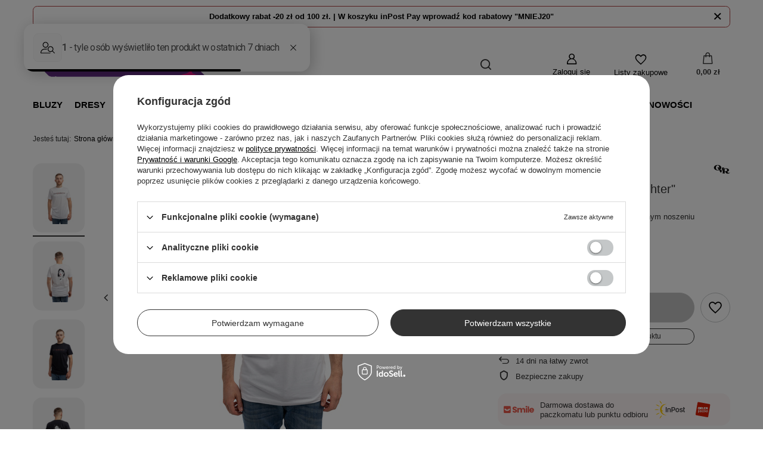

--- FILE ---
content_type: text/html; charset=utf-8
request_url: https://overrich.pl/ajax/projector.php?action=get&product=96&size=uniw&get=sizeavailability,sizedelivery,sizeprices
body_size: 265
content:
{"sizeavailability":{"visible":"n","status_description":"Produkt niedost\u0119pny","status_gfx":"\/data\/lang\/pol\/available_graph\/graph_1_5.svg","status":"disable","minimum_stock_of_product":"2","delay_time":{"days":"0","hours":"0","minutes":"0","time":"2026-01-27 02:14:39","week_day":"2","week_amount":"0","unknown_delivery_time":"false"}},"sizedelivery":{"undefined":"false","shipping":"0.00","shipping_formatted":"0,00 z\u0142","limitfree":"0.00","limitfree_formatted":"0,00 z\u0142"},"sizeprices":{"value":"119.99","price_formatted":"119,99 z\u0142","price_net":"119.99","price_net_formatted":"119,99 z\u0142","vat":"0","worth":"119.99","worth_net":"119.99","worth_formatted":"119,99 z\u0142","worth_net_formatted":"119,99 z\u0142","basket_enable":"y","special_offer":"false","rebate_code_active":"n","priceformula_error":"false"}}

--- FILE ---
content_type: text/html; charset=utf-8
request_url: https://overrich.pl/ajax/projector.php?product=96&size=onesize&action=get&get=pictures,product
body_size: 912
content:
{"pictures":{"1":{"data":{"position":1,"url":"\/hpeciai\/f9961aa1c19579bf77685db00738fc33\/pol_pl_Koszulka-meska-rose-ovr-lighter-96_1.jpg","width":"2000","height":"2000","icon":"\/hpeciai\/70f2d3db3394b055cf323eb2eaf93099\/pol_ps_Koszulka-meska-rose-ovr-lighter-96_1.jpg","icon_width":"100","icon_height":"100","medium":"\/hpeciai\/737f7746628278325717eb6c6987391b\/pol_pm_Koszulka-meska-rose-ovr-lighter-96_1.jpg","medium_width":"450","medium_height":"450","url_second":"","width_second":null,"height_second":null,"icon_second":"","icon_width_second":null,"icon_height_second":null,"medium_second":"","medium_width_second":null,"medium_height_second":null,"ext":"jpg","ext_m":"jpg","ext_s":"jpg","ext_second":null,"ext_m_second":null,"ext_s_second":null},"friendly":true},"2":{"data":{"position":2,"url":"\/hpeciai\/b8e175ef239a47ecbf39689dd5c8ae36\/pol_pl_Koszulka-meska-rose-ovr-lighter-96_2.jpg","width":"2000","height":"2000","icon":"\/hpeciai\/1277ad99245dee8c032abd66e770de33\/pol_ps_Koszulka-meska-rose-ovr-lighter-96_2.jpg","icon_width":"100","icon_height":"100","medium":"\/hpeciai\/f998906bd97a9b6002820cc7e4660464\/pol_pm_Koszulka-meska-rose-ovr-lighter-96_2.jpg","medium_width":"450","medium_height":"450","url_second":"","width_second":null,"height_second":null,"icon_second":"","icon_width_second":null,"icon_height_second":null,"medium_second":"","medium_width_second":null,"medium_height_second":null,"ext":"jpg","ext_m":"jpg","ext_s":"jpg","ext_second":null,"ext_m_second":null,"ext_s_second":null},"friendly":true},"3":{"data":{"position":3,"url":"\/hpeciai\/0b097a9c57f1acc00799db3b9a20cd47\/pol_pl_Koszulka-meska-rose-ovr-lighter-96_3.jpg","width":"2000","height":"2000","icon":"\/hpeciai\/d02a769ef3289e7ce3cd38bffbe21e25\/pol_ps_Koszulka-meska-rose-ovr-lighter-96_3.jpg","icon_width":"100","icon_height":"100","medium":"\/hpeciai\/da53f437413e14aa95bc29542679fb80\/pol_pm_Koszulka-meska-rose-ovr-lighter-96_3.jpg","medium_width":"450","medium_height":"450","url_second":"","width_second":null,"height_second":null,"icon_second":"","icon_width_second":null,"icon_height_second":null,"medium_second":"","medium_width_second":null,"medium_height_second":null,"ext":"jpg","ext_m":"jpg","ext_s":"jpg","ext_second":null,"ext_m_second":null,"ext_s_second":null},"friendly":true},"4":{"data":{"position":4,"url":"\/hpeciai\/cacd1537e3ad0a6e3069ec31233d12e4\/pol_pl_Koszulka-meska-rose-ovr-lighter-96_4.jpg","width":"2000","height":"2000","icon":"\/hpeciai\/5fef030cdeeaa7f135baadb870341332\/pol_ps_Koszulka-meska-rose-ovr-lighter-96_4.jpg","icon_width":"100","icon_height":"100","medium":"\/hpeciai\/106693b90b27f5340cea078d162c54c5\/pol_pm_Koszulka-meska-rose-ovr-lighter-96_4.jpg","medium_width":"450","medium_height":"450","url_second":"","width_second":null,"height_second":null,"icon_second":"","icon_width_second":null,"icon_height_second":null,"medium_second":"","medium_width_second":null,"medium_height_second":null,"ext":"jpg","ext_m":"jpg","ext_s":"jpg","ext_second":null,"ext_m_second":null,"ext_s_second":null},"friendly":true}},"product":{"id":96,"name":"Koszulka m\u0119ska rose ovr \"lighter\"","firm":{"name":"OVERRICH","productslink":"\/search.php?firm=1705823329&lang=pol","gfx":"\/data\/lang\/pol\/producers\/gfx\/projector\/1705823329_1.png"},"cleardescription":"\u2022Klasyczna koszulka w jednolitym kolorze\n\u2022Okr\u0105g\u0142y dekolt bardzo wygodny w codziennym noszeniu\n\u2022Sk\u0142ad: Bawe\u0142na 100%\n\u2022Gramatura 160g\/m2\n\u2022Nowoczesny, dopasowany kr\u00f3j\n\u2022Model ma 175cm nosi rozmiar M","description":"<ul><li>\u2022Klasyczna koszulka w jednolitym kolorze<\/li><li>\u2022Okr\u0105g\u0142y dekolt bardzo wygodny w codziennym noszeniu<\/li><li>\u2022Sk\u0142ad: Bawe\u0142na 100%<\/li><li>\u2022Gramatura 160g\/m2<\/li><li>\u2022Nowoczesny, dopasowany kr\u00f3j<\/li><li>\u2022Model ma 175cm nosi rozmiar M<\/li><\/ul>","icon":"hpeciai\/73295f1367a3da32a128f897919ca03e\/pol_il_96-96.jpg","taxes":{"vat":"23.0"},"moreprices":"y","link":"\/pl\/products\/koszulka-meska-rose-ovr-lighter-96.html","product_type":"product_item"}}